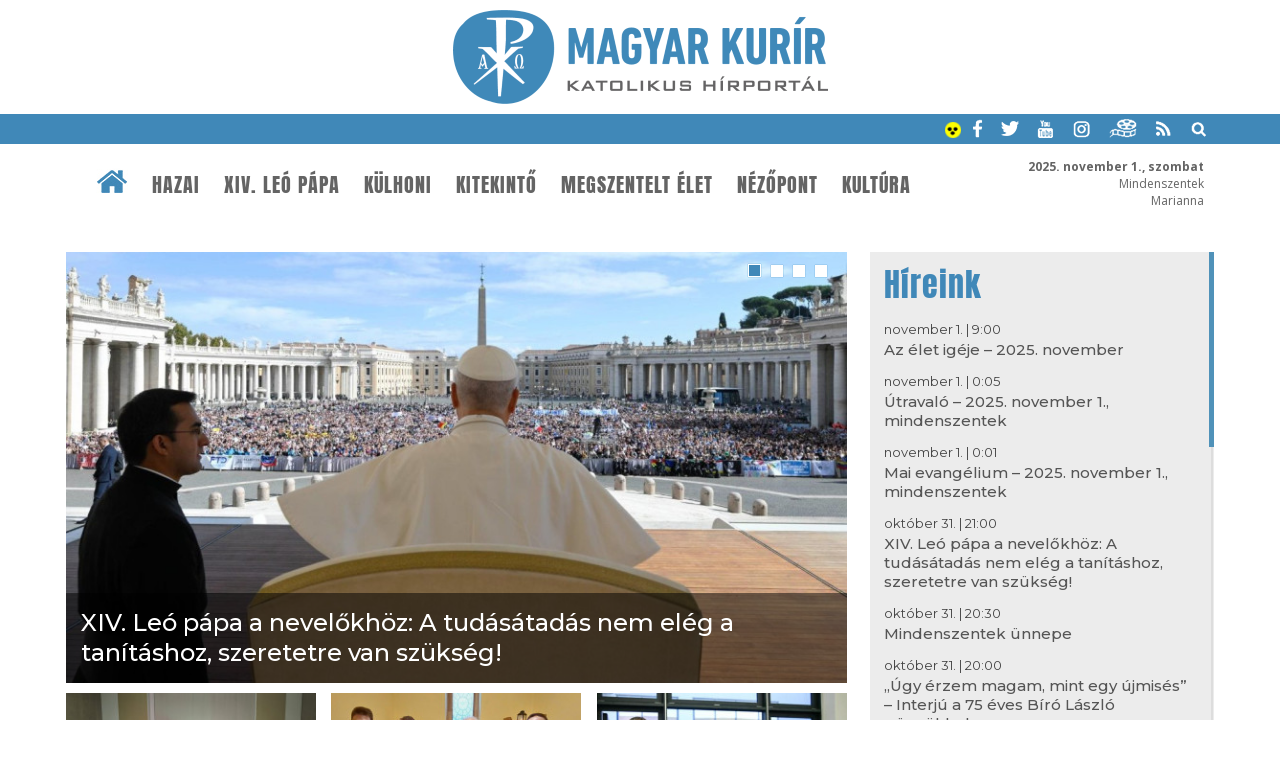

--- FILE ---
content_type: text/html; charset=UTF-8
request_url: https://www.magyarkurir.hu/?m_id=1&m_op=view&id=24073&rovat=1&sessid=KjQ1MjkwOTc5MTIyMzgzNDI4MjM0NTI2NDY4
body_size: 12943
content:
<!DOCTYPE html>
<html lang="hu"> 
<head>
	<title>Magyar Kurír - katolikus hírportál</title>
	<meta http-equiv="Content-Type" content="text/html; charset=utf-8" />
	<meta name="viewport" content="width=device-width, initial-scale=1, maximum-scale=1, user-scalable=yes"/>
	<link rel="sitemap" href="/sitemap-kurir.xml" />
	<link href="https://fonts.googleapis.com/css?family=Open+Sans:400,600,700" rel="stylesheet"> 
	<!--<link href="https://fonts.googleapis.com/css?family=Source+Serif+Pro" rel="stylesheet">-->
	<link href="https://fonts.googleapis.com/css?family=Montserrat:200,300,400,500,600" rel="stylesheet"> 
	<link rel="apple-touch-icon" sizes="57x57" href="/design1/favicon/apple-touch-icon-57x57.png">
	<link rel="apple-touch-icon" sizes="60x60" href="/design1/favicon/apple-touch-icon-60x60.png">
	<link rel="apple-touch-icon" sizes="72x72" href="/design1/favicon/apple-touch-icon-72x72.png">
	<link rel="apple-touch-icon" sizes="76x76" href="/design1/favicon/apple-touch-icon-76x76.png">
	<link rel="icon" type="image/png" href="/design1/favicon/favicon-32x32.png" sizes="32x32">
	<link rel="icon" type="image/png" href="/design1/favicon/favicon-16x16.png" sizes="16x16">
	<link rel="manifest" href="/design1/favicon/manifest.json">
	<meta name="msapplication-TileColor" content="#da532c">
	<meta name="theme-color" content="#ffffff">

	
	<META NAME="description" content="A Magyar Kurír a Magyar Katolikus Püspöki Konferencia (MKPK) félhivatalos hírportálja. Vatikáni és egyházi hírek, cikkek, programajánlatok." />

	<link rel="stylesheet" href="/design1/style_print.css" type="text/css" media="print" />
	
	<link type="text/css" rel="stylesheet" href="/js/top/ui.totop.css" media="screen" />
	<link href="/js/mcustomscrollbar/jquery.mCustomScrollbar.css" rel="stylesheet" type="text/css" />
	<link rel="stylesheet" href="/js/bxslider/jquery.bxslider.css">
	<link id="style" rel="stylesheet" href="/design1/style0426.css" type="text/css" />

	<link rel="alternate" type="application/rss+xml" title="Hírek" href="/rss/"/>
	<link rel="alternate" type="application/rss+xml" title="Ifjúság" href="/rss/ifjusag"/>
	<link rel="alternate" type="application/rss+xml" title="Ferenc pápa" href="/rss/ferenc-papa"/>
	 
	<script src="/js/jquery-1.12.3.min.js"></script>
	<script src="/js/jquery-ui.min.js"></script>
	<script src="/js/jquery.ui.totop.js"></script>
	<script src="/js/mcustomscrollbar/jquery.mCustomScrollbar.concat.min.js"></script>
	<script src="/js/mcustomscrollbar/jquery.mousewheel.min.js"></script>
	<script src="/js/doubletaptogo.min.js"></script>

	<script src="/js/bxslider/jquery.bxslider.js"></script>
	<script src="/js/lightgallery/picturefill.min.js"></script>
	<script src="/js/lightgallery/lightgallery-all.min.js"></script>
	<!--<script src="/js/lightgallery/jquery.mousewheel.min.js"></script>-->
	<script src="/js/cookieconsent.latest.min.js"></script>
	
<script>function vezetohirek() {var urlLoad='/js/ajax/kapcsolodasok.php?op=vhj&hid=25';$('#vhj').load(urlLoad);}</script>
	
	<script>
	$(document).ready(function() {
		$().UItoTop({ easingType: "easeOutQuart" });

		$( '#fomenu li:has(ul)' ).doubleTapToGo();

		/* toggle nav */
		$("#menu-icon").on("click", function(){
			$("#fomenu").slideToggle();
		});
		
		var w = $(window).width();
		var s=6;
		if(w<900) {s=5;}
		else if(w>1200) s=8;
		if(w>600) {
			$("#plogok").bxSlider({
				controls: true,
				touchEnabled: false,
				pager: false,
				minSlides: s,
				maxSlides: s,
				moveSlides: s,
				auto: true,
				slideWidth: 1300,
				stopAutoOnClick: true,
				pause: 5000
			});
		}
		
		$(window).scroll(function() {
			var sd = $(window).scrollTop();
			if ( sd > 190 ) {
				$("#htop").addClass("topmenusav");
				$("#mst").addClass("menusavterkoz");
			}
			else {
				$("#htop").removeClass("topmenusav");
				$("#mst").removeClass("menusavterkoz");
			}
	    });
		
				
		//$("a[rel^='lightbox']").parent().lightGallery();

		
$('#slider').bxSlider({
				touchEnabled:false,
				controls: false,
				pager: true,
				auto: true,
				stopAutoOnClick: true,
				pause: 5000
			});
$("#frisshirek").mCustomScrollbar();
			var bottom_of_element = $('#jhvege').offset().top + $('#jhvege').outerHeight();
		var bottom_of_screen = $(window).scrollTop() + $(window).innerHeight();
		var top_of_footer = $('#ftop').offset().top;
		var kulonbseg=Math.round(top_of_footer-bottom_of_element);
		if(kulonbseg>380) {
			if (bottom_of_screen > bottom_of_element && bottom_of_screen < top_of_footer) {
				$('#jobbhasab').addClass('jhfix');
				if(bc==0) bc=bottom_of_screen;
			}
			else if(bottom_of_screen > top_of_footer) $('#jobbhasab').addClass('jhabs');
			if(top_of_footer-bottom_of_element>50) {
				$(window).scroll(function() {
					var bottom_of_element = $('#jhvege').offset().top + $('#jhvege').outerHeight();
					var bottom_of_screen = $(window).scrollTop() + $(window).innerHeight();
					var top_of_footer = $('#ftop').offset().top;
					if(bottom_of_screen < bc) {
						if($('#jobbhasab').hasClass('jhfix')) $('#jobbhasab').removeClass('jhfix');
						if($('#jobbhasab').hasClass('jhabs')) $('#jobbhasab').removeClass('jhabs');
						bc=0;
					}
					else if (bottom_of_screen > bottom_of_element && bottom_of_screen < top_of_footer){ 
						if($('#jobbhasab').hasClass('jhabs')) $('#jobbhasab').removeClass('jhabs');
						$('#jobbhasab').addClass('jhfix');
						if(bc==0) bc=bottom_of_screen;
					}
					else if(bottom_of_screen > top_of_footer) {
						if($('#jobbhasab').hasClass('jhfix')) $('#jobbhasab').removeClass('jhfix');
						$('#jobbhasab').addClass('jhabs');
					}			
				});
			}
		}
	});
	
	function am() {
		if($('#style').attr('href')!='/design1/style-am.css')	{
			document.cookie='am=1';
			$('#style').attr('href','/design1/style-am.css');
			location.reload();
		}
		else {
			document.cookie='am=0';
			$('#style').attr('href','/design1/style0622.css');
			location.reload();
		}
	}	
	
	function mkronline() {
		var options = "toolbar=no,menubar=no,scrollbars=no,resizable=yes,width=400,height=320";
		msgWindow=window.open("https://katolikusradio.hu/online.php?m=1","", options);
	}
	
	var playerStreamWindow = null;
	function openPlayerStreamWindow(url) {
		if (playerStreamWindow !== null) {
			playerStreamWindow.close();
		}
		playerStreamWindow = window.open(url, 'Online zenehallgatás', 'width=480,height=170,top=50,left=50,menubar=0,scrollbars=0,status=0,toolbar=0,resizable=0');
	}

    function szironline() {
        //openPlayerStreamWindow('https://szentistvanradio.hu/player-stream/160');
        openPlayerStreamWindow('http://online.szentistvanradio.hu:7000/adas');
    }
    
	
	function mutat(mit) {
		$(mit).slideToggle();
	}
	function kereso() {
		if(document.forms["keresourlap"].elements["hol1"].checked) var hol=1;
		else var hol=2;
		//var hol=2;
		q = $('#q').serialize();
		if(hol == 1) {
			var urlLoad = "https://www.google.hu/search?ie=UTF-8&oe=UTF-8&domains=www.magyarkurir.hu&sitesearch=www.magyarkurir.hu&"+q;
			window.open(urlLoad);
		}
		else {
			var urlLoad = "/kereso/?"+q;
			window.location.href=urlLoad;
			$("#homokora").fadeIn(100);
		}
	}
	
	function naptarlapozo(datum) {
		var urlLoad = "/modulok/kisnaptarlapozo1.php?datum="+datum;
		$("#kisnaptar").load(urlLoad);
    }
	
	 window.cookieconsent_options = {"message":"Az oldal úgynevezett sütiket (cookie) használ. Látogatásával Ön elfogadja ezek használatát.","dismiss":"Rendben","learnMore":"További információk...","link":"/cookie","theme":"dark-bottom"};
	</script>
	<!--
		<script type="text/javascript">

	var _gaq = _gaq || [];
	_gaq.push(['_setAccount', 'UA-3987621-6']);
	_gaq.push(['_trackPageview']);

	(function() {
		var ga = document.createElement('script'); ga.type = 'text/javascript'; ga.async = true;
		ga.src = ('https:' == document.location.protocol ? 'https://ssl' : 'http://www') + '.google-analytics.com/ga.js';
		var s = document.getElementsByTagName('script')[0]; s.parentNode.insertBefore(ga, s);
	})();
	</script>
	-->
	<!-- Google tag (gtag.js) -->
	<script async src="https://www.googletagmanager.com/gtag/js?id=G-EYKYSP820Y"></script>
	<script>
	window.dataLayer = window.dataLayer || [];
	function gtag(){dataLayer.push(arguments);}
	gtag('js', new Date());

	gtag('config', 'G-EYKYSP820Y');
	</script>
</head>
<body>
<div id="fb-root"></div>
<script>(function(d, s, id) {
  var js, fjs = d.getElementsByTagName(s)[0];
  if (d.getElementById(id)) return;
  js = d.createElement(s); js.id = id;
  js.src = "//connect.facebook.net/hu_HU/sdk.js#xfbml=1&version=v2.8"; 
  fjs.parentNode.insertBefore(js, fjs);
}(document, 'script', 'facebook-jssdk'));</script>


<div id="header">
	<div class="logo"><a href="/" title="Magyar Kurír - Katolikus Hírportál"><img src="/design1/img/logo.png" /></a></div>
	<div class="keksav">
		<div class="wrapper">
			<a href="javascript:void(0)" onClick="am()" title="Akadálymentes váltás"><img src="/design1/img/akadalymentes.png" alt="akadálymentes" width=16px height=16px /></a>
			<a href="https://www.facebook.com/magyarkurir/" target="_blank" class="ikon"><img src="/design1/img/kisikon-fb.png" /></a>
			<a href="https://twitter.com/magyarkurir" target="_blank" class="ikon"><img src="/design1/img/kisikon-tw.png" /></a>
			<a href="https://www.youtube.com/user/magyarkurir/" target="_blank" class="ikon"><img src="/design1/img/kisikon-yt.png" /></a>
			<a href="https://www.instagram.com/magyarkurir/" target="_blank" class="ikon"><img src="/design1/img/kisikon-insta.png" /></a>
			<a href="http://katteka.hu" class="ikon"><img src="/design1/img/kisikon-katteka.png" /></a>
			<a href="/rss" class="ikon"><img src="/design1/img/kisikon-rss.png" /></a>
			<a href="javascript:void(0)" onClick="mutat('#kereso');" class="ikon"><img src="/design1/img/kisikon-kereso.png" /></a>
			<div id="kereso"><div id="homokora"><img src="/design1/img/load-indicator.gif" /></div><form method="post" id="keresourlap" action="javascript:kereso();"><input type="text" name="q" id="q" class="keresomezo" placeholder="keresés a Magyar Kuríron" /><div class="valaszto"><label><img src="/design1/img/google.png" /><input type="radio" id="hol1" name="hol" value="google" checked /> google</label> &nbsp; <label><img src="/design1/img/kurir.png" /><input type="radio" id="hol2" name="hol" value="kurir" /> kurír</label> <input type="submit" class="keresogomb" value="Keresés" /></div></form></div>
		</div>
	</div>
	<div id="mst"></div>
	<div id="htop">
		<div class="wrapper">
			<div id="nevnap"><b>2025. november 1., szombat</b><br />Mindenszentek<br />Marianna</div>		
			
			<!-- főmenü -->
			<div class="menubar">
				<div class="wrapper">
					<a href="/" class="home"><img src="/design1/img/ikon-haziko.png" /></a>
					<div id="menu-icon">Menü</div>
					<fomenu id="nav-wrap">
						<ul id="fomenu" class="fomenu"><li><a href="/" class="fmhome fm"><img src="/design1/img/ikon-haziko.png" /></a></li><li><a class="fm" href="/hazai">Hazai</a><ul><div class="almenu"><li><a href="/hazai/bodi-maria-magdolna">Bódi Mária Magdolna</a></li><li><a href="/hazai/mkpk">MKPK</a></li><li><a href="/hazai/kattars">KATTÁRS</a></li><li><a href="/hazai/csalad">Család</a></li><li><a href="/hazai/ifjusag">Ifjúság</a></li><li><a href="/hazai/teremtesvedelem">Teremtésvédelem</a></li><li><a href="/hazai/kishirek">Kishírek</a></li></div></ul></li><li><a class="fm" href="/xiv-leo">XIV. Leó pápa</a><ul><div class="almenu"><li><a href="/xiv-leo/dilexi-te">Dilexi te</a></li></div></ul></li><li><a class="fm" href="/kulhoni">Külhoni</a></li><li><a class="fm" href="/kitekinto">Kitekintő</a><ul><div class="almenu"><li><a href="/kitekinto/ferenc-papa">Ferenc pápa</a></li><li><a href="/kitekinto/konklave">Konklávé</a></li><li><a href="/kitekinto/vatikan">Vatikán</a></li><li><a href="/kitekinto/szentev-2025">Szentév 2025</a></li><li><a href="/kitekinto/ccee">CCEE</a></li></div></ul></li><li><a class="fm" href="/megszentelt-elet">Megszentelt élet</a></li><li><a class="fm" href="/nezopont">Nézőpont</a><ul><div class="almenu"><li><a href="/nezopont/interjuk">Interjúk</a></li><li><a href="/nezopont/utravalo">Útravaló</a></li><li><a href="/nezopont/elmelkedes">Elmélkedés</a></li><li><a href="/nezopont/liturgikus-jegyzet">Liturgikus jegyzet</a></li></div></ul></li><li><a class="fm" href="/kultura">Kultúra</a><ul><div class="almenu"><li><a href="/kultura/napi-evangelium">Napi Evangélium</a></li><li><a href="/kultura/a-het-verse">A hét verse</a></li><li><a href="/kultura/szentek-es-boldogok">Szentek és boldogok</a></li><li><a href="/kultura/konyv-es-filmajanlo">Könyv- és filmajánló</a></li><li><a href="/kultura/katolikus-radio">Katolikus Rádió</a></li></div></ul></li></ul>
					</fomenu>
				</div>
			</div>
		</div>
	</div>
</div>
<!-- vezércikk, kiemelt, friss hírek -->
<div class="sav savterkoznagy bgfeher">
	<div class="wrapper">
			<div id="topnews" class="row"><div class="h23 terkozjobb"><!-- slider --><div id="slider"><a href="/hirek/xiv-leo-papa-nevelokhoz-tudasatadas-nem-eleg-tanitashoz-szeretetre-van-szukseg"><img src="/uploads/vezercikk/v1_151375_cq5dam.thumbnail.cropped.1500.844.jpg" alt="XIV. Leó pápa a nevelőkhöz: A tudásátadás nem elég a tanításhoz, szeretetre van szükség!" /><div class="kepcimsav"><h2>XIV. Leó pápa a nevelőkhöz: A tudásátadás nem elég a tanításhoz, szeretetre van szükség!</h2></div></a><a href="/hirek/mindenszentek-unnepe-151360"><img src="/uploads/vezercikk/v1_151360_mindenszentek-saraceni-fekvo4.jpg" alt="Mindenszentek ünnepe" /><div class="kepcimsav"><h2>Mindenszentek ünnepe</h2></div></a><a href="/hirek/-ugy-erzem-magam-mint-egy-ujmises-interju-75-eves-biro-laszlo-puspokkel"><img src="/uploads/vezercikk/v1_151320_img_5082.jpg" alt="„Úgy érzem magam, mint egy újmisés” – Interjú a 75 éves Bíró László püspökkel" /><div class="kepcimsav"><h2>„Úgy érzem magam, mint egy újmisés” – Interjú a 75 éves Bíró László püspökkel</h2></div></a><a href="/hirek/leo-papa-diakokhoz-ne-engedjetek-hogy-az-algoritmus-irja-elettorteneteteket"><img src="/uploads/vezercikk/v1_151344_1dig10.jpg" alt="Leó pápa a diákokhoz: Ne engedjétek, hogy az algoritmus írja élettörténeteteket!" /><div class="kepcimsav"><h2>Leó pápa a diákokhoz: Ne engedjétek, hogy az algoritmus írja élettörténeteteket!</h2></div></a></div><div class="kiskiemelt"><a href="/hirek/a-szeretet-dallama-podcastsorozat-indult-szekely-janos-puspokkel" class="kkfirst"><img src="/uploads/vezercikk/v2_151296_100.jpg" /><h3>A szeretet dallama – Podcastsorozat indult Székely János püspökkel</h3></a><a href="/hirek/erdo-peter-rozsafuzer-kilencedre-hiv-bekeert" class="kk2"><img src="/uploads/vezercikk/v2_151243_slider.jpg" /><h3>Erdő Péter rózsafüzér-kilencedre hív a békéért</h3></a><a href="/hirek/uj-ovodat-aldott-meg-ternyak-csaba-egri-ersek-tiszafureden" class="kk3"><img src="/uploads/vezercikk/v2_151337_tfured11.jpg" /><h3>Új óvodát áldott meg Ternyák Csaba egri érsek Tiszafüreden</h3></a></div></div><!-- frisshírek --><h2 class="frisshircim2">Híreink</h2><div id="frisshirek" class="h13 bgvszurke"><h2 class="frisshircim1">Híreink</h2><div class="frisshirbox"><span class="hdatum">november 1. | 9:00</span><h3><a href="/hirek/az-elet-igeje-2025-november" title="Nézőpont rovat">Az élet igéje – 2025. november</a></h3></div><div class="frisshirbox"><span class="hdatum">november 1. | 0:05</span><h3><a href="/hirek/utravalo-2025-november-1-mindenszentek" title="Nézőpont rovat">Útravaló – 2025. november 1., mindenszentek</a></h3></div><div class="frisshirbox"><span class="hdatum">november 1. | 0:01</span><h3><a href="/hirek/mai-evangelium-2025-november-1-mindenszentek" >Mai evangélium – 2025. november 1., mindenszentek</a></h3></div><div class="frisshirbox"><span class="hdatum">október 31. | 21:00</span><h3><a href="/hirek/xiv-leo-papa-nevelokhoz-tudasatadas-nem-eleg-tanitashoz-szeretetre-van-szukseg" title="XIV. Leó pápa rovat">XIV. Leó pápa a nevelőkhöz: A tudásátadás nem elég a tanításhoz, szeretetre van szükség!</a></h3></div><div class="frisshirbox"><span class="hdatum">október 31. | 20:30</span><h3><a href="/hirek/mindenszentek-unnepe-151360" title="Kultúra rovat">Mindenszentek ünnepe</a></h3></div><div class="frisshirbox"><span class="hdatum">október 31. | 20:00</span><h3><a href="/hirek/-ugy-erzem-magam-mint-egy-ujmises-interju-75-eves-biro-laszlo-puspokkel" title="Nézőpont rovat">„Úgy érzem magam, mint egy újmisés” – Interjú a 75 éves Bíró László püspökkel</a></h3></div><div class="frisshirbox"><span class="hdatum">október 31. | 19:06</span><h3><a href="/hirek/a-barcelonai-sagrada-familia-bazilika-lett-vilag-legmagasabb-temploma" title="Kultúra rovat">A barcelonai Sagrada Família-bazilika lett a világ legmagasabb temploma</a></h3></div><div class="frisshirbox"><span class="hdatum">október 31. | 18:15</span><h3><a href="/hirek/bemutatjuk-egyhazunk-uj-szentjeit-jose-gregorio-hernandez-cisneros-szegenyek-orvosa" title="Kitekintő rovat">Bemutatjuk Egyházunk új szentjeit – José Gregorio Hernández Cisneros, a szegények orvosa</a></h3></div><div class="frisshirbox"><span class="hdatum">október 31. | 17:32</span><h3><a href="/hirek/sikeresen-zarult-menekultugyi-migracios-es-integracios-alap-plusz-program-karitasznal" title="Hazai rovat">Sikeresen zárult a Menekültügyi, Migrációs és Integrációs Alap Plusz program a Karitásznál</a></h3></div><div class="frisshirbox"><span class="hdatum">október 31. | 16:44</span><h3><a href="/hirek/nyolcvaneves-az-uj-ember-fekete-istvan-level-becsbe" title="Kultúra rovat">Nyolcvanéves az Új Ember – Fekete István: Levél Bécsbe</a></h3></div><div class="frisshirbox"><span class="hdatum">október 31. | 16:00</span><h3><a href="/hirek/teremtesvedelmi-kalendarium-haziasszonyok-ertik-politikusok-nem" title="Nézőpont rovat">Teremtésvédelmi kalendárium – A háziasszonyok értik, a politikusok nem</a></h3></div><div class="frisshirbox"><span class="hdatum">október 31. | 15:21</span><h3><a href="/hirek/elhunyt-toth-szabolcs-nyugalmazott-plebanos" title="Hazai rovat">Elhunyt Tóth Szabolcs nyugalmazott lepsényi plébános</a></h3></div><div class="frisshirbox"><span class="hdatum">október 31. | 14:54</span><h3><a href="/hirek/leo-papa-fogadta-horvat-elnokot" title="XIV. Leó pápa rovat">Leó pápa fogadta a horvát elnököt</a></h3></div><div class="frisshirbox"><span class="hdatum">október 31. | 14:09</span><h3><a href="/hirek/szocialis-projektheten-vettek-reszt-pecsi-ciszterci-gimnazium-diakjai" title="Hazai rovat">Szociális projekthéten vettek részt a pécsi ciszterci gimnázium diákjai </a></h3></div><div class="frisshirbox"><span class="hdatum">október 31. | 13:24</span><h3><a href="/hirek/a-szo-szimfoniaja-naphimnusz-variaciok-weores-nemes-nagy-es-pilinszky-kolteszeteben" title="Kultúra rovat">A Szó Szimfóniája – Naphimnusz-variációk Weöres, Nemes Nagy és Pilinszky költészetében</a></h3></div><div class="frisshirbox"><span class="hdatum">október 31. | 12:41</span><h3><a href="/hirek/leo-papa-szinodalis-csoportokhoz-szinodalitas-nem-kampany-hanem-elerendo-egyhazi-letmod" title="XIV. Leó pápa rovat">Leó pápa a szinodális csoportokhoz: A szinodalitás nem kampány, hanem elérendő egyházi létmód</a></h3></div><div class="frisshirbox"><span class="hdatum">október 31. | 12:05</span><h3><a href="/hirek/sapientia-napot-tartanak-ferences-jubileumok-jegyeben" title="Megszentelt élet rovat">Sapientia-napot tartanak a ferences jubileumok jegyében </a></h3></div><div class="frisshirbox"><span class="hdatum">október 31. | 11:23</span><h3><a href="/hirek/a-vaci-egyhazmegye-szamaritanus-szolgalatanak-szakemberei-selmecbanyara-zarandokoltak" title="Hazai rovat">A Váci Egyházmegye Szamaritánus Szolgálatának szakemberei Selmecbányára zarándokoltak</a></h3></div><div class="frisshirbox"><span class="hdatum">október 31. | 10:40</span><h3><a href="/hirek/heviz-kuldottsege-fozott-vacsorat-vatikan-menhelyein-raszoruloknak" title="Külhoni rovat">Hévíz küldöttsége főzött vacsorát a Vatikán menhelyein a rászorulóknak</a></h3></div><div class="frisshirbox"><span class="hdatum">október 31. | 9:57</span><h3><a href="/hirek/szakmai-napot-szervezett-pueri-cantores-korusvezetoknek-szekesfehervaron" title="Hazai rovat">Kórusvezetőknek szervezett szakmai napot a Pueri Cantores Székesfehérváron</a></h3></div><div class="frisshirbox"><span class="hdatum">október 31. | 9:08</span><h3><a href="/hirek/leo-papa-diakokhoz-ne-engedjetek-hogy-az-algoritmus-irja-elettorteneteteket" title="XIV. Leó pápa rovat">Leó pápa a diákokhoz: Ne engedjétek, hogy az algoritmus írja élettörténeteteket!</a></h3></div><div class="frisshirbox"><span class="hdatum">október 31. | 9:00</span><h3><a href="/hirek/-zsebszentely-keszito-palyazatot-hirdet-veszpremi-foegyhazmegye-hitoktatasi-irodaja" title="Hazai rovat">„Zsebszentély”-készítő pályázatot hirdet a Veszprémi Főegyházmegye Hitoktatási Irodája</a></h3></div><div class="frisshirbox"><span class="hdatum">október 31. | 6:00</span><h3><a href="/hirek/boldog-romzsa-todor-puspok-es-vertanu" title="Kultúra rovat">Boldog Romzsa Tódor püspök és vértanú </a></h3></div><div class="frisshirbox"><span class="hdatum">október 31. | 5:00</span><h3><a href="/hirek/utravalo-2025-oktober-31" title="Nézőpont rovat">Útravaló – 2025. október 31.</a></h3></div><div class="frisshirbox"><span class="hdatum">október 31. | 0:01</span><h3><a href="/hirek/mai-evangelium-2025-oktober-31" >Mai evangélium – 2025. október 31.</a></h3></div><div class="frisshirbox"><span class="hdatum">október 30. | 20:28</span><h3><a href="/hirek/uj-ovodat-aldott-meg-ternyak-csaba-egri-ersek-tiszafureden" title="Hazai rovat">Új óvodát áldott meg Ternyák Csaba egri érsek Tiszafüreden</a></h3></div><div class="frisshirbox"><span class="hdatum">október 30. | 19:40</span><h3><a href="/hirek/a-szentszek-kozzetette-xiv-leo-papa-elso-apostoli-utjanak-mottoit-es-logoit" title="XIV. Leó pápa rovat">A Szentszék közzétette XIV. Leó pápa első apostoli útjának mottóit és logóit</a></h3></div><div class="frisshirbox"><span class="hdatum">október 30. | 18:53</span><h3><a href="/hirek/megjelent-az-uj-ember-2025-november-2-i-szama" title="Kultúra rovat">Megjelent az Új Ember 2025. november 2-i száma   </a></h3></div><div class="frisshirbox"><span class="hdatum">október 30. | 18:09</span><h3><a href="/hirek/maryam-e-moghadass-szuz-maria-nevet-viseli-teheran-uj-metroallomasa" title="Kitekintő rovat">Maryam-e Moghadass – Szűz Mária nevét viseli Teherán új metróállomása</a></h3></div><div class="frisshirbox"><span class="hdatum">október 30. | 17:20</span><h3><a href="/hirek/nemzetkozi-okumenikus-szimpoziumot-tartottak-karpataljan" title="Külhoni rovat">Nemzetközi ökumenikus szimpóziumot tartottak Kárpátalján</a></h3></div><div class="frisshirbox"><span class="hdatum">október 30. | 16:32</span><h3><a href="/hirek/gorogkatolikus-cigany-ifjusagi-talalkozot-tartottak-mariapocson-kepriport" title="Hazai rovat">Görögkatolikus cigány ifjúsági találkozót tartottak Máriapócson – KÉPRIPORT</a></h3></div><div class="frisshirbox"><span class="hdatum">október 30. | 15:45</span><h3><a href="/hirek/a-kommunizmus-idejen-uldoztetest-szenvedett-petery-jozsef-puspokre-emlekeztek-vacon-151330" title="Hazai rovat">A kommunizmus idején üldöztetést szenvedett Pétery József püspökre emlékeztek Vácon</a></h3></div><div class="frisshirbox"><span class="hdatum">október 30. | 14:58</span><h3><a href="/hirek/tekerj-magdival-harom-generacio-hit-es-tisztasag-nyomaban" title="Hazai rovat">Tekerj Magdival! – Három generáció a hit és tisztaság nyomában</a></h3></div><div class="frisshirbox"><span class="hdatum">október 30. | 14:10</span><h3><a href="/hirek/a-nagybecskereki-egyhazmegye-cimere" title="Külhoni rovat">A Nagybecskereki Egyházmegye új címere</a></h3></div><div class="frisshirbox"><span class="hdatum">október 30. | 13:25</span><h3><a href="/hirek/teto-nelkul-apro-hazad-mondd-mit-er-maltai-szeretetszolgalat-flashmobja-hajlektalanokert" title="Hazai rovat">Tető nélkül apró házad, mondd, mit ér? – A Máltai Szeretetszolgálat flashmobja a hajléktalanokért</a></h3></div><div class="frisshirbox"><span class="hdatum">október 30. | 12:40</span><h3><a href="/hirek/-ne-feljetek-alapitasa-otodik-evfordulojat-unnepelte-pecsi-szent-ii-janos-pal-plebania" title="Hazai rovat">„Ne féljetek” – Alapítása ötödik évfordulóját ünnepelte a pécsi Szent II. János Pál-plébánia</a></h3></div><div class="frisshirbox"><span class="hdatum">október 30. | 12:06</span><h3><a href="/hirek/a-csaladda-valas-csodaja-kosztolanyi-anna-szulesfelkeszito-es-baba-lelekjelenlet-podcastban" title="Nézőpont rovat">A családdá válás csodája – Kosztolányi Anna szülésfelkészítő és bába a Lélekjelenlét podcastban</a></h3></div><div class="frisshirbox"><span class="hdatum">október 30. | 11:13</span><h3><a href="/hirek/tobb-mint-2-kilometernyi-polcot-fertotlenitettek-pannonhalman-beszamolo-munkalatokrol" title="Kultúra rovat">Több mint 2 kilométernyi polcot fertőtlenítettek Pannonhalmán – Beszámoló a munkálatokról</a></h3></div><div class="frisshirbox"><span class="hdatum">október 30. | 10:29</span><h3><a href="/hirek/a-miskolci-egyhazmegyeben-karitativ-munkat-vegzok-lelki-napjat-tartottak-szerencsen" title="Hazai rovat">A Miskolci Egyházmegyében karitatív munkát végzők lelkinapját tartották Szerencsen</a></h3></div><div class="frisshirbox"><span class="hdatum">október 30. | 9:46</span><h3><a href="/hirek/a-nemetorszagban-korhazlelkeszkent-is-szolgalt-kisiczky-imre-papi-aranyjubileumat-unnepelte-gadnan" title="Hazai rovat">A Németországban kórházlelkészként is szolgált Kisiczky Imre papi aranyjubileumát ünnepelte Gadnán</a></h3></div><div class="frisshirbox"><span class="hdatum">október 30. | 9:01</span><h3><a href="/hirek/-eleg-egy-jelenlet-szeged-csanadi-egyhazmegye-korhazlelkeszi-szolgalatanak-eves-talalkozoja" title="Hazai rovat">„Elég egy jelenlét…” – A Szeged-Csanádi Egyházmegye kórházlelkészi szolgálatának éves találkozója</a></h3></div><div class="clear"></div></div></div>
	</div>
	<br />
</div>

<!-- szürke sáv - kiemelt --> 
<div class="sav savterkoz rsavbgszurke">
	<div class="wrapper row">
		<div class="rovath h23 terkozjobb">
			<a href="/hazai" class="simarovat sr">Hazai</a>
			<div class="row">
			<div class="box rb1"><a href="/hirek/sikeresen-zarult-menekultugyi-migracios-es-integracios-alap-plusz-program-karitasznal" class="fixbox hirbox bgfeher row"><div class="hirkep"><img src="/uploads/rovatkiemelt/r_151363_1pl.jpg" /></div><div class="content"><h4>Sikeresen zárult a Menekültügyi, Migrációs és Integrációs Alap Plusz program a Karitásznál</h4><p>A Katolikus Karitász lezárta a „A Katolikus Karitász Integrációs Központ támogató szolgáltatásai” című programot, amely 337,56 millió forint vissza nem térítendő európai uniós támogatással valósult meg a Menekültügyi, Migrációs és Integrációs Alap Plusz keretében – adta...</i> »</p></div></a><a href="/hazai" class="rovat">Hazai</a></div><div class="box rb2"><a href="/hirek/elhunyt-toth-szabolcs-nyugalmazott-plebanos" class="fixbox hirbox bgfeher row"><div class="hirkep"><img src="/uploads/rovatkiemelt/r_151364_gyertyak1.jpg" /></div><div class="content"><h4>Elhunyt Tóth Szabolcs nyugalmazott lepsényi plébános</h4><p>2025. október 30-án, életének 80., papságának 56. esztendejében a székesfehérvári papi otthonban – szentségekkel megerősítve – megtért Teremtőjéhez Tóth Szabolcs nyugalmazott lepsényi plébános. Temetéséről a Székesfehérvári Egyházmegyei Hivatal a későbbiekben...</i> »</p></div></a><a href="/hazai" class="rovat">Hazai</a></div><div class="box rb3"><a href="/hirek/szocialis-projektheten-vettek-reszt-pecsi-ciszterci-gimnazium-diakjai" class="fixbox hirbox bgfeher row"><div class="hirkep"><img src="/uploads/rovatkiemelt/r_151347_group_hungary_1.jpg" /></div><div class="content"><h4>Szociális projekthéten vettek részt a pécsi ciszterci gimnázium diákjai </h4><p>Hátrányos helyzetű embertársaink megsegítésének módszereivel ismertették meg az érdeklődő fiatalokat a németországi SocioMovens Mozgalom képviselői Pécsen. A katolikus fiatalokat tömörítő Pécsi Katifi és a Pécsi Egyházmegyei Katolikus Karitász által szervezett programban október...</i> »</p></div></a><a href="/hazai" class="rovat">Hazai</a></div>
			</div>
		</div>
		<div class="h13">
			<div class="maievangelium fixbox box kepbox"><a class="feher" href="/mai-evangelium-2025-november-1-mindenszentek"><cim>Mai evangélium</cim><br /><datum>2025. november 1.</datum><br /><br />Hogy örömhírrel induljon minden nap...</a><img src="/design1/img/napievangelium.jpg" />
				<a href="/napi-evangelium" class="tovabb">Korábbi napi evangéliumok »</a></div>			
			<div class="bannerek fixbox box"><a href="/go1.php?b=NzQ4Izc0OF9mb3JyYXNwb250LWJhbm5lcl9rdXJpci5qcGc=" class="banner-jhkicsi"><img src="/uploads/banner/748_forraspont-banner_kurir.jpg" alt="hirdetés"  /></a><a href="/go1.php?b=NzQ3Izc0N19sZXByYW1pc3N6aW9fYmFubmVyXzIwMjVfMTBfYS5naWY=" class="banner-jhkicsi"><img src="/uploads/banner/747_lepramisszio_banner_2025_10_a.gif" alt="hirdetés"  /></a></div>			
			<div class="bannerek fixbox box"><a href="/go1.php?b=NjEwIzYxMF8zMzMuZ2lm" class="banner-jhkicsi"><img src="/uploads/banner/610_333.gif" alt="hirdetés"  /></a><a href="/go1.php?b=NzI1IzcyNV9zemVudGV2YmFubmVyLmdpZg==" class="banner-jhkicsi"><img src="/uploads/banner/725_szentevbanner.gif" alt="hirdetés"  /></a></div>
		</div>
	</div>
</div>

<div id="contentbar">
	<div class="wrapper row">
		<!-- balhasáb -->
		<div class="rovatkt h23 terkozjobb">
			<div class="kiemeltsav"> <!-- sáv -->
				<a href="/kitekinto" class="simarovat">Kitekintő</a>
				<div class="row">
					<a href="/hirek/bemutatjuk-egyhazunk-uj-szentjeit-jose-gregorio-hernandez-cisneros-szegenyek-orvosa" class="kkfirst"><img src="/uploads/rovatkiemelt/r_151359_468245788_1123451003118071_7154807266414974258_n.jpg" /><h3>Bemutatjuk Egyházunk új szentjeit – José Gregorio Hernández Cisneros, a szegények orvosa</h3></a><a href="/hirek/maryam-e-moghadass-szuz-maria-nevet-viseli-teheran-uj-metroallomasa" class="kk2"><img src="/uploads/rovatkiemelt/r_151303_primopiano_20975.jpg" /><h3>Maryam-e Moghadass – Szűz Mária nevét viseli Teherán új metróállomása</h3></a><a href="/hirek/bemutatjuk-egyhazunk-uj-szentjeit-carmen-rendiles-martinez-rendalapito" class="kk3"><img src="/uploads/rovatkiemelt/r_151254_cq5dam.thumbnail.cropped.1500.844--1-.jpg" /><h3>Bemutatjuk Egyházunk új szentjeit – Carmen Rendiles Martínez rendalapító</h3></a>
				</div>
			</div>
		</div>
		<div class="h13">
			<div class="bannerek fixbox box firstbox">
				
				<a href="/go1.php?b=NTA5IzUwOV93ZWJib2x0X2Jhbm5lci5naWY=" class="banner-jhkicsi"><img src="/uploads/banner/509_webbolt_banner.gif" alt="hirdetés" width="310" /></a>
			</div>
		</div>
		<div class="rovatfp h23 terkozjobb">
			<a href="/xiv-leo" class="simarovat sr">XIV. Leó pápa</a>
			<div class="row">
			<div class="box rb1"><a href="/hirek/leo-papa-fogadta-horvat-elnokot" class="fixbox hirbox row"><div class="hirkep"><img src="/uploads/rovatkiemelt/r_151365_horvatelnok.jpg" /></div><div class="content"><h4>Leó pápa fogadta a horvát elnököt</h4><p>XIV. Leó pápa október 31-én, pénteken délelőtt fogadta Zoran Milanovićot a vatikáni Apostoli Palotában. A horvát és a vatikáni fél az Államtitkárságon különböző nemzetközi és regionális témákról egyeztetett, különös tekintettel a Nyugat-Balkánra.</p></div></a><a href="/xiv-leo" class="rovat">XIV. Leó pápa</a></div><div class="box rb2"><a href="/hirek/leo-papa-szinodalis-csoportokhoz-szinodalitas-nem-kampany-hanem-elerendo-egyhazi-letmod" class="fixbox hirbox row"><div class="hirkep"><img src="/uploads/rovatkiemelt/r_151349_szinodusos20.jpg" /></div><div class="content"><h4>Leó pápa a szinodális csoportokhoz: A szinodalitás nem kampány, hanem elérendő egyházi létmód</h4><p>A szinodális folyamatban közreműködő csoportok és szervezetek október 24. és 26. között tartották jubileumi zarándoklatukat Rómában. Pénteken, 24-én a VI. Pál teremben XIV. Leó pápa a hét földrajzi terület küldötteivel találkozott, és kötetlen beszélgetést folytatott...</i> »</p></div></a><a href="/xiv-leo" class="rovat">XIV. Leó pápa</a></div>
			</div>
		</div>
		<div class="h13">
			<!--<div class="ferencpapa fixbox box kepbox">
				 <a href="/ferenc-papa/ferenc-papa-twitter" class="feher"><br /><cim>Ferenc pápa</cim><br /><datum>twitter-üzenetei</datum></a>
				<img src="/design1/img/ferencpapatwitter.jpg" /> 
				<!--<a href="#" class="tovabb">Korábbi twitter-üzenetek »</a>
			</div> -->
			<div class="szentev fixbox box kepbox bgszurke">
				<img src="/design1/img/szentev.png" />
				<a href="/cimke/szentev" class="tovabb">Szentév 2025 »</a>
			</div>
			<div class="utravalo fixbox box kepbox">
				<a href="/nezopont/utravalo-2025-november-1-mindenszentek" class="feher"><br /><cim>Útravaló</cim><br /><datum>2025. november 1.</datum></a>
				<img src="/design1/img/utravalo1.jpg" />
				<a href="/cimke/utravalo" class="tovabb">Korábbi Útravalók »</a>
			</div>
		</div>
		<div class="rovatm h23 terkozjobb">
			<div class="kiemeltsav"> <!-- sáv -->
				<a href="/megszentelt-elet" class="simarovat">Megszentelt élet</a>
				<div class="row">
					<a href="/hirek/sapientia-napot-tartanak-ferences-jubileumok-jegyeben" class="kkfirst"><img src="/uploads/rovatkiemelt/r_151323_sapientia_nap_nov15.jpg" /><h3>Sapientia-napot tartanak a ferences jubileumok jegyében </h3></a><a href="/hirek/meghallgatunk-megelozunk-gondoskodunk-nemzetkozi-piarista-gyermekvedelmi-konferencia-madridban" class="kk2"><img src="/uploads/rovatkiemelt/r_151298_561609346_1245225797643444_3645029043274397727_n.jpg" /><h3>Meghallgatunk, megelőzünk, gondoskodunk – Nemzetközi piarista gyermekvédelmi konferencia Madridban</h3></a><a href="/hirek/a-jezsuita-tartomanyfonokok-tanacskoztak-romaban" class="kk3"><img src="/uploads/rovatkiemelt/r_151286_jezsuroma1.jpg" /><h3>A jezsuita tartományfőnökök tanácskoztak Rómában </h3></a>
				</div>
			</div>
		</div>
		<div class="h13">
			<div class="cimkefelhobox fixbox box firstbox">
				<div class="title"><a href="/cimke">Címkefelhő</a></div>
				<div class="boxcontent boxkeret">
					<a href="/cimke/elmelkedes" >elmélkedés</a>, <a href="/cimke/csalad" class="suly10">család</a>, <a href="/cimke/ferenc-papa" class="suly10">Ferenc pápa</a>, <a href="/cimke/ifjusag" >ifjúság</a>, <a href="/cimke/mkpk" >MKPK</a>, <a href="/cimke/egyhazmegyek" class="suly5">egyházmegyék</a>, <a href="/cimke/papavalasztas-konklave" >pápaválasztás (konklávé)</a>, <a href="/cimke/lelkisegi-mozgalmak" >lelkiségi mozgalmak</a>, <a href="/cimke/liturgikus-jegyzet" >liturgikus jegyzet</a>, <a href="/cimke/konyv-es-filmajanlo" >könyv- és filmajánló</a>, <a href="/cimke/dilexi-te" >Dilexi te</a>, <a href="/cimke/vatikan" >Vatikán</a>, <a href="/cimke/altalanos-kihallgatas-katekezis" >általános kihallgatás/katekézis</a>, <a href="/cimke/erdo-peter" >Erdő Péter</a>, <a href="/cimke/szentev" >Szentév</a>, <a href="/cimke/urangyala-regina-coeli" >Úrangyala/Regina Coeli</a>, <a href="/cimke/okumene" class="suly5">ökumené</a>, <a href="/cimke/szentek-es-boldogok" >szentek és boldogok</a>
				</div>
			</div>
		</div>
		<div class="rovatkh h23 terkozjobb">
			<div class="kiemeltsav"> <!-- sáv -->
				<a href="/kulhoni" class="simarovat">Külhoni</a>
				<div class="row">
					<a href="/hirek/heviz-kuldottsege-fozott-vacsorat-vatikan-menhelyein-raszoruloknak" class="kkfirst"><img src="/uploads/rovatkiemelt/r_151317_vatican.jpg" /><h3>Hévíz küldöttsége főzött vacsorát a Vatikán menhelyein a rászorulóknak</h3></a><a href="/hirek/nemzetkozi-okumenikus-szimpoziumot-tartottak-karpataljan" class="kk2"><img src="/uploads/rovatkiemelt/r_151326_okumenikus00.jpg" /><h3>Nemzetközi ökumenikus szimpóziumot tartottak Kárpátalján</h3></a><a href="/hirek/a-nagybecskereki-egyhazmegye-cimere" class="kk3"><img src="/uploads/rovatkiemelt/r_151316_logo_final_2025.jpg" /><h3>A Nagybecskereki Egyházmegye új címere</h3></a>
				</div>
			</div>		
		</div>
		<div class="h13">
			<div class="box firstbox">
				<a href="/esemenyek" class="jlink jesemeny"><img src="/design1/img/banner-esemenynaptar.jpg" /></a>
				<br /><br /><a href="/hirlevel-feliratkozas" class="jlink jhirlevel"><img src="/design1/img/banner-hirlevel.jpg" /></a>
				<!--<div class="title"><a href="/esemenyek">Eseménynaptár »</a></div>-->
				<!--<div id="kisnaptar" class="boxcontent"><script>naptarlapozo();</script></div>-->
				<!--<br /><div class="title"><a href="/hirlevel">Hírlevél feliratkozás »</a></div>-->
				<!--<img src="/design1/img/hirlevel.jpg" height="190" />-->
			</div>
		</div>
		<!-- 2 hasábos rész -->
		<div id="kultura" class="h2 terkozjobb lentkiemelt">
			<a href="/kultura" class="simarovat">Kultúra</a>
			<a href="/hirek/a-barcelonai-sagrada-familia-bazilika-lett-vilag-legmagasabb-temploma"><img src="/uploads/rovatkiemelt/r_151366_20251030_fust_jc_previ_011-1920x1281.jpg" /><div class="kepcimsav"><h3>A barcelonai Sagrada Família-bazilika lett a világ legmagasabb temploma</h3></div></a><a href="/hirek/nyolcvaneves-az-uj-ember-fekete-istvan-level-becsbe"><img src="/uploads/rovatkiemelt/r_151285_o_ujember_1945_f.jpg" /><div class="kepcimsav"><h3>Nyolcvanéves az Új Ember – Fekete István: Levél Bécsbe</h3></div></a>
		</div>
		<div id="nezopont" class="h2 lentkiemelt">
			<a href="/nezopont" class="simarovat">Nézőpont</a>
			<a href="/hirek/az-elet-igeje-2025-november"><img src="/uploads/rovatkiemelt/r_151182_o_img-20240704-wa0006-755x491.jpg" /><div class="kepcimsav"><h3>Az élet igéje – 2025. november</h3></div></a><a href="/hirek/teremtesvedelmi-kalendarium-haziasszonyok-ertik-politikusok-nem"><img src="/uploads/rovatkiemelt/r_151333_img_7458.jpg" /><div class="kepcimsav"><h3>Teremtésvédelmi kalendárium – A háziasszonyok értik, a politikusok nem</h3></div></a>
		</div>
		
		<!-- szürke sáv - könyvajánló --> 
		<div class="sav bgszurke konyvajanlosav"><a href="https://bolt.ujember.hu/" target="_new" class="uekonyvajanlo">könyvajánló</a><ul id="konyvajanlo" class="row"><li class="ka1"><a href="https://bolt.ujember.hu/?product=fatima"><img src="/uploads/konyvajanlo/83_fatima másolat.png" /><span class="kszerzo">Kuzmányi István</span><span class="kcim">Fatima</span><span class="arsav"><span class="kregiar">3&nbsp;990 Ft</span><span class="kujar">3&nbsp;392 Ft</span></span></a></li><li class="ka2"><a href="https://bolt.ujember.hu/?product=jezus-imaja"><img src="/uploads/konyvajanlo/85_jezus_imaja_borito másolat.png" /><span class="kszerzo">Juan López Vergara</span><span class="kcim">Jézus imája</span><span class="arsav"><span class="kregiar">1&nbsp;990 Ft</span><span class="kujar">1&nbsp;692 Ft</span></span></a></li><li class="ka3"><a href="https://bolt.ujember.hu/?product=imadkozas-zsoltarokkal"><img src="/uploads/konyvajanlo/86_imadkozas_zsoltarokkal_borito másolat.png" /><span class="kszerzo">Gianfranco Ravasi</span><span class="kcim">Imádkozás zsoltárokkal</span><span class="arsav"><span class="kregiar">1&nbsp;990 Ft</span><span class="kujar">1&nbsp;692 Ft</span></span></a></li><li class="ka4"><a href="https://bolt.ujember.hu/?product=mit-jelent-ma-imadkozni"><img src="/uploads/konyvajanlo/87_mit_jelent_ma_imadkozni_borito másolat.png" /><span class="kszerzo">Angelo Comastri</span><span class="kcim">Mit jelent ma imádkozni?</span><span class="arsav"><span class="kregiar">1&nbsp;990 Ft</span><span class="kujar">1&nbsp;692 Ft</span></span></a></li><li class="ka5"><a href="https://bolt.ujember.hu/?product=medugorje"><img src="/uploads/konyvajanlo/88_medjugorje másolat.png" /><span class="kszerzo">Koncz Attila</span><span class="kcim">Međugorje</span><span class="arsav"><span class="kregiar">4&nbsp;490 Ft</span><span class="kujar">3&nbsp;817 Ft</span></span></a></li></ul></div>
			
		<!-- Kattéka sáv -->
		<div class="katteka h23 terkozjobb">
			<a href="http://katteka.hu" class="simarovat">Kattéka – Videótár</a>
			<div class="bgszurke videotar">
				<iframe class="ytvideo" src="https://www.youtube.com/embed/glPpc98eQQY?rel=0&wmode=transparent" frameborder="0" allowfullscreen></iframe><div class="videolista"><a href="http://katteka.hu/video/uj-ovoda-epult-tiszafureden" class="vbox row"><div class=vkep><span class="play"></span><img src="/uploads/indexkep/rk_151369.jpg" /></div><div class="vbcim"><h3>Új óvoda épült Tiszafüreden</h3><p>A Háromkirályok Óvoda új épületét október 29-én áldotta meg Ternyák Csaba egri érsek.</p></div></a><a href="http://katteka.hu/video/a-remeny-utjan-elmelkedes-mindenszentek-es-halottak-napjan" class="vbox row"><div class=vkep><span class="play"></span><img src="/uploads/indexkep/rk_151350.jpg" /></div><div class="vbcim"><h3>A remény útján – elmélkedés Mindenszentek és Halottak Napján</h3><p>„Halottak napján elmenni együtt a temetőbe, egymásnak vigasztalást is nyújthat, mert tudjuk, az ember örök lakóhelye nem a sírkert.”
</p></div></a></div>
				<a href="http://katteka.hu" class="tovabb">Tovább a Kattéka oldalára »</a>
			</div>
		</div>
		<div class="h13">
			<a href="/hazai/kishirek" class="simarovat">Kishírek</a>
			<div class="kishirek row"></div>
		</div>
		
		<!-- rárdió sáv -->
		<div class="radiosav h23 terkozjobb">
			<div class="h2 tj1">
				<div class="radiobox bgszurke">
					<a href="https://katolikusradio.hu" target="_new" class="radiologo"><img src="/design1/img/mkr-logo.png" /></a>
					<div class="radiosav bgfeher">
						<a href="javascript:void(0);" onClick="mkronline();"><img src="/design1/img/eq.png" /></a>
						<br /><a href="javascript:void(0);" onClick="mkronline();" class="rplay">Meghallgatom</a>
					</div>
				</div>
			</div>
			<div class="h2">
				<div class="radiobox bgszurke">
					<a href="https://szentistvanradio.hu/" target="_new" class="radiologo"><img src="/design1/img/szir-logo.png" /></a>
					<div class="radiosav bgfeher">
						<a href="javascript:void(0);" onClick="szironline();"><img src="/design1/img/eq.png" /></a>
						<br /><a href="javascript:void(0);" onClick="szironline();" class="rplay">Meghallgatom</a>
					</div>
				</div>
			</div>
		</div>			
		<div class="bannerek h13">
			
		</div>

		
	</div>
</div>

<!-- partnerlogók -->
<div class="partnersav"><div class="wrapper"><ul id="plogok"><li><a href="https://katolikus.hu" target="_blank"><img src="/uploads/partner/1_katolikus.png" title="Magyar Katolikus Egyház" /></a></li><li><a href="https://ujember.hu" target="_blank"><img src="/uploads/partner/3_p-ujember.png" title="Új Ember" /></a></li><li><a href="https://katolikusradio.hu" target="_blank"><img src="/uploads/partner/4_logo_katradio2.png" title="Katolikus Rádió" /></a></li><li><a href="http://szentistvanradio.hu/" target="_blank"><img src="/uploads/partner/5_p-sztistvanradio.png" title="Szent István Rádió" /></a></li><li><a href="https://szentistvantv.hu/" target="_blank"><img src="/uploads/partner/6_p-sztistvantv.png" title="Szent István TV" /></a></li><li><a href="https://www.vaticannews.va/hu.html" target="_blank"><img src="/uploads/partner/13_2.png" title="Vatican News - VR" /></a></li><li><a href="http://mariaradio.hu/" target="_blank"><img src="/uploads/partner/7_logo_allo.jpg" title="Mária Rádió" /></a></li><li><a href="https://www.szeretetszolgalat.hu/" target="_blank"><img src="/uploads/partner/15_ksz_logo_pantone_188_jpg.jpg" title="Katolikus Szeretetszolgálat" /></a></li><li><a href="https://evangelium.katolikus.hu/" target="_blank"><img src="/uploads/partner/9_p-e365.png" title="Evangélium 365" /></a></li><li><a href="https://karitasz.hu" target="_blank"><img src="/uploads/partner/11_caritas.png" title="Katolikus Karitász" /></a></li><li><a href="https://www.ars-sacra.hu/index.php?" target="_blank"><img src="/uploads/partner/14_arssacra_logo_r_atlatszo_n.png" title="Ars Sacra" /></a></li></ul></div></div>
<div class="footer-menu">
	<div class="wrapper">
			<a href="/">Címlap</a> | <a href="/hazai">Hazai</a> | <a href="/xiv-leo">XIV. Leó pápa</a> | <a href="/kulhoni">Külhoni</a> | <a href="/kitekinto">Kitekintő</a> | <a href="/megszentelt-elet">Megszentelt élet</a> | <a href="/nezopont">Nézőpont</a> | <a href="/kultura">Kultúra</a>
	</div>
</div>
<div class="footer">
	<div class="wrapper">
		<p>	<a href="https://www.facebook.com/magyarkurir/" target="_blank" class="ikon"><img src="/design1/img/kisikonl-fb.png" /></a>
			<a href="https://twitter.com/magyarkurir" target="_blank" class="ikon"><img src="/design1/img/kisikonl-tw.png" /></a>
			<a href="https://www.youtube.com/user/magyarkurir/" target="_blank" class="ikon"><img src="/design1/img/kisikonl-yt.png" /></a>
			<a href="https://www.instagram.com/magyarkurir/" target="_blank" class="ikon"><img src="/design1/img/kisikonl-insta.png" /></a>
			<a href="http://katteka.hu" class="ikon"><img src="/design1/img/kisikonl-katteka.png" /></a>
			<a href="/rss" class="ikon"><img src="/design1/img/kisikonl-rss.png" /></a>
		<p><b>2005-2015 &copy; Magyar Kurír</b><br /> Cím: 1068 Budapest, Városligeti fasor 42. | Postacím: 1406 Budapest, Pf.: 100. | E-mail: <a href="mailto:mk@katolikus.hu">mk@katolikus.hu</a> | Adószám: 19719445-2-42
		<br /><a href="/impresszum">Impresszum</a> | <a href="/mediaajanlat">Médiaajánlat</a> | <a href="/jognyilatkozat">Jognyilatkozat</a>  | <a href="/adatkezelesi-tajekoztato">Adatkezelési tájékoztató</a>
	</div>
</div>

</body>
</html>


--- FILE ---
content_type: text/css
request_url: https://www.magyarkurir.hu/js/bxslider/jquery.bxslider.css
body_size: 1523
content:
/** VARIABLES
===================================*/
/** RESET AND LAYOUT
===================================*/
.bx-wrapper {
  position: relative;
  padding: 0;
  *zoom: 1;
  -ms-touch-action: pan-y;
  touch-action: pan-y;
}
.bx-wrapper img {
  max-width: 100%;
  display: block;
}
.bxslider {
  margin: 0;
  padding: 0;
}
ul.bxslider {
  list-style: none;
}
.bx-viewport {
  /*fix other elements on the page moving (on Chrome)*/
  -webkit-transform: translatez(0);
}
/** THEME
===================================*/
.bx-wrapper {
  /*background: #fff;*/
}
.bx-wrapper .bx-pager,
.bx-wrapper .bx-controls-auto {
  position: absolute;
  top: 10px;
  width: 100%;
}
/* LOADER */
.bx-wrapper .bx-loading {
  min-height: 50px;
  background: url('images/bx_loader.gif') center center no-repeat #ffffff;
  height: 100%;
  width: 100%;
  position: absolute;
  top: 0;
  left: 0;
  z-index: 2000;
}
/* SAJÁT PAGER */
#bx-pager {position: absolute;bottom: 150px;width: 100%;max-width: 1060px;padding: 0 10px;left: 50%;transform: translateX(-50%);}
#bx-pager .pager {position: absolute;width: 100%;bottom: 0;}
#bx-pager a {position: relative;display: block;float: left;width: 24.5%;max-width: 259px;padding: 15px 65px 10px 60px;background-color: rgba(79,70,59,0.9);color: #fff;font-size: 15px;font-weight: bold;text-transform: uppercase;border-top-left-radius: 8px;border-top-right-radius: 8px;background-repeat: no-repeat;background-image:url(/design/img/tovabb.png);background-position: 90% center;margin: 0 4px;bottom: -19px;}
#bx-pager a.first {margin-left:0;}
#bx-pager a.last {margin-right:0;}
#bx-pager a:hover {background-color: rgba(237,27,36,0.9);}
#bx-pager a.active {background-color: rgba(237,27,36,0.9);font-size: 22px;padding-top: 20px;padding-left: 15px;padding-bottom: -2px;border-bottom: 0;bottom:0;}
#bx-pager .ikon {position: absolute;left: 3%;width: 15%;height: 60%;top: 20%;background-position: center;background-size: contain;background-repeat: no-repeat;}
#bx-pager .sikon2 {background-image: url(/design/img/sikon2.png);}
#bx-pager .sikon3 {background-image: url(/design/img/sikon3.png);}
#bx-pager .sikon4 {background-image: url(/design/img/sikon4.png);}
#bx-pager a.active .ikon {display: none;}


/* PAGER */
.bx-wrapper .bx-pager {
  text-align: right;
  font-size: .85em;
  font-family: Arial;
  font-weight: bold;
  color: #666;
  padding-right: 15px;
}
.bx-wrapper .bx-pager.bx-default-pager a {text-indent: -9999px;display: block;width: 12px;height: 12px;margin: 0 5px;outline: 0;background-color: #fff;box-shadow: 0 0 1px #4088b8;}
.bx-wrapper .bx-pager.bx-default-pager a:hover,
.bx-wrapper .bx-pager.bx-default-pager a.active,
.bx-wrapper .bx-pager.bx-default-pager a:focus {width: 13px;height: 13px;background-color: #4088b8;border: 1px solid #fff;margin-top: 1px;}
.bx-wrapper .bx-pager-item,
.bx-wrapper .bx-controls-auto .bx-controls-auto-item {
  display: inline-block;
  vertical-align: bottom;
  *zoom: 1;
  *display: inline;
}
.bx-wrapper .bx-pager-item {
  font-size: 0;
  line-height: 0;
}
/* DIRECTION CONTROLS (NEXT / PREV) */
/*.bx-controls-direction {position: absolute;top:0;height: 100%;width: 100%;max-width: 1280px;left:50%;transform: translateX(-50%);}*/
.bx-wrapper .bx-prev {
  left: 0;
  background-image: url(/design1/img/nyil-bal.png);
  background-repeat: no-repeat;
}
.bx-wrapper .bx-prev:hover,
.bx-wrapper .bx-prev:focus {
  
}
.bx-wrapper .bx-next {
  right: 0;
  background-image: url(/design1/img/nyil-jobb.png);
  background-repeat: no-repeat;  
}
.bx-wrapper .bx-next:hover,
.bx-wrapper .bx-next:focus {

}
.bx-wrapper .bx-controls-direction a {
  position: absolute;
  top: 50%;
  margin-top: -16px;
  outline: 0;
  width: 30px;
  height: 48px;
  text-indent: -9999px;
  z-index: 9999;  
}
.bx-wrapper .bx-controls-direction a.disabled {
  display: none;
}
/* AUTO CONTROLS (START / STOP) */
.bx-wrapper .bx-controls-auto {
  text-align: center;
}
.bx-wrapper .bx-controls-auto .bx-start {
  display: block;
  text-indent: -9999px;
  width: 10px;
  height: 11px;
  outline: 0;
  background: url('images/controls.png') -86px -11px no-repeat;
  margin: 0 3px;
}
.bx-wrapper .bx-controls-auto .bx-start:hover,
.bx-wrapper .bx-controls-auto .bx-start.active,
.bx-wrapper .bx-controls-auto .bx-start:focus {
  background-position: -86px 0;
}
.bx-wrapper .bx-controls-auto .bx-stop {
  display: block;
  text-indent: -9999px;
  width: 9px;
  height: 11px;
  outline: 0;
  background: url('images/controls.png') -86px -44px no-repeat;
  margin: 0 3px;
}
.bx-wrapper .bx-controls-auto .bx-stop:hover,
.bx-wrapper .bx-controls-auto .bx-stop.active,
.bx-wrapper .bx-controls-auto .bx-stop:focus {
  background-position: -86px -33px;
}
/* PAGER WITH AUTO-CONTROLS HYBRID LAYOUT */
.bx-wrapper .bx-controls.bx-has-controls-auto.bx-has-pager .bx-pager {
  text-align: left;
  width: 80%;
}
.bx-wrapper .bx-controls.bx-has-controls-auto.bx-has-pager .bx-controls-auto {
  right: 0;
  width: 35px;
}
/* IMAGE CAPTIONS */
.bx-wrapper .bx-caption {
  position: absolute;
  bottom: 0;
  left: 0;
  background: #666;
  background: rgba(80, 80, 80, 0.75);
  width: 100%;
}
.bx-wrapper .bx-caption span {
  color: #fff;
  font-family: Arial;
  display: block;
  font-size: .85em;
  padding: 10px;
}
